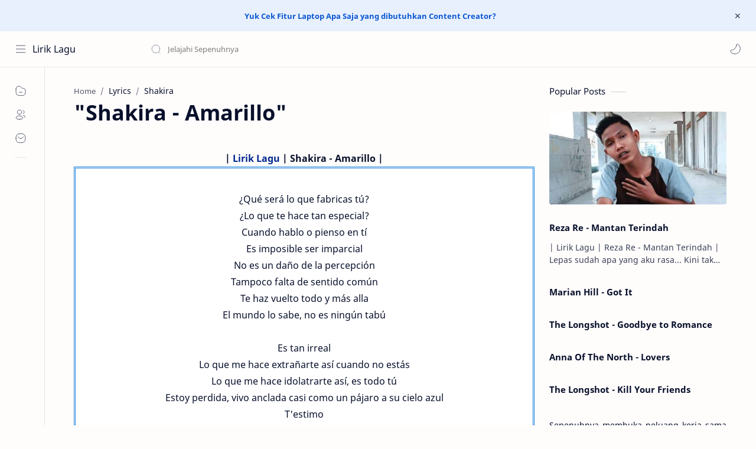

--- FILE ---
content_type: text/javascript; charset=UTF-8
request_url: https://lirik.sepenuhnya.com/feeds/posts/summary/-/Shakira?alt=json-in-script&orderby=updated&start-index=5&max-results=6&callback=showRelatedPost
body_size: 14836
content:
// API callback
showRelatedPost({"version":"1.0","encoding":"UTF-8","feed":{"xmlns":"http://www.w3.org/2005/Atom","xmlns$openSearch":"http://a9.com/-/spec/opensearchrss/1.0/","xmlns$blogger":"http://schemas.google.com/blogger/2008","xmlns$georss":"http://www.georss.org/georss","xmlns$gd":"http://schemas.google.com/g/2005","xmlns$thr":"http://purl.org/syndication/thread/1.0","id":{"$t":"tag:blogger.com,1999:blog-8778743369727842832"},"updated":{"$t":"2026-01-18T07:13:12.793+07:00"},"category":[{"term":"Lyrics"},{"term":"Lagu Indonesia"},{"term":"Lagu Barat"},{"term":"Arti Lagu"},{"term":"Lagu Barat Pop"},{"term":"Kygo"},{"term":"2 Chainz"},{"term":"2018"},{"term":"Future"},{"term":"Lord Huron"},{"term":"Rita Ora"},{"term":"2020"},{"term":"Halsey"},{"term":"Drake"},{"term":"Post Malone"},{"term":"Shawn Mendes"},{"term":"2021"},{"term":"Raisa"},{"term":"Quavo"},{"term":"2022"},{"term":"J Hus"},{"term":"Migos"},{"term":"Zayn Malik"},{"term":"Bebe Rexha"},{"term":"Lyla"},{"term":"Phora"},{"term":"2023"},{"term":"Dadali"},{"term":"Blackbear"},{"term":"Lorde"},{"term":"Maudy Ayunda"},{"term":"The Chainsmokers"},{"term":"Anne-Marie"},{"term":"Dua Lipa"},{"term":"Lagu DJ"},{"term":"Gorillaz"},{"term":"Seether"},{"term":"Tulus"},{"term":"Bea Miller"},{"term":"Lea Michele"},{"term":"Via Vallen"},{"term":"21 Savage"},{"term":"Circa Waves"},{"term":"KYLE"},{"term":"Lagu Korea"},{"term":"Calvin Harris"},{"term":"Gucci Mane"},{"term":"2013"},{"term":"Judika"},{"term":"Luis Fonsi"},{"term":"Trey Songz"},{"term":"French Montana"},{"term":"Lagu Cinta"},{"term":"2012"},{"term":"Naura"},{"term":"Offset"},{"term":"Siti Badriah"},{"term":"Tory Lanez"},{"term":"Camila Cabello"},{"term":"DJ Khaled"},{"term":"Dan + Shay"},{"term":"GAC"},{"term":"Galantis"},{"term":"Gamaliel Audrey Cantika"},{"term":"Kehlani"},{"term":"Maroon 5"},{"term":"Sia"},{"term":"Takeoff"},{"term":"2016"},{"term":"Ed Sheeran"},{"term":"Calum Scott"},{"term":"Faith Hill"},{"term":"Kendrick Lamar"},{"term":"Nicky Jam"},{"term":"Taylor Swift"},{"term":"Tim McGraw"},{"term":"Virzha"},{"term":"Kodak Black"},{"term":"Lagu Pop"},{"term":"Marian Hill"},{"term":"Afgan"},{"term":"Andra"},{"term":"JP Cooper"},{"term":"Marshmello"},{"term":"Rag'n'Bone Man"},{"term":"Sylvan Esso"},{"term":"2015"},{"term":"Eminem"},{"term":"Nicki Minaj"},{"term":"Sam Hunt"},{"term":"Sam Smith"},{"term":"Alessia Cara"},{"term":"Billie Eilish"},{"term":"Cakra Khan"},{"term":"Lady Gaga"},{"term":"P!nk"},{"term":"Sia Furler"},{"term":"Snoop Dogg"},{"term":"TLC"},{"term":"Ty Dolla $ign"},{"term":"Zara Larsson"},{"term":"Ariana Grande"},{"term":"Iggy Azalea"},{"term":"Lagu Barat  R\u0026B"},{"term":"Machine Gun Kelly"},{"term":"Twenty One Pilots"},{"term":"311"},{"term":"Cardi B"},{"term":"G-Eazy"},{"term":"Imagine Dragons"},{"term":"Katy Perry"},{"term":"LANY"},{"term":"Logic"},{"term":"Miley Cyrus"},{"term":"Noah Cyrus"},{"term":"U2"},{"term":"2010"},{"term":"2024"},{"term":"Björk"},{"term":"Brad Paisley"},{"term":"Don Toliver"},{"term":"Fourtwnty"},{"term":"Giggs"},{"term":"Isyana Sarasvati"},{"term":"Lagu Dangdut"},{"term":"NF"},{"term":"Neck Deep"},{"term":"Playboi Carti"},{"term":"Rendy Pandugo"},{"term":"SZA"},{"term":"Yo Gotti"},{"term":"Young Thug"},{"term":"2017"},{"term":"Carrie Underwood"},{"term":"Jay-Z"},{"term":"John Mayer"},{"term":"Julia Michaels"},{"term":"Kiiara"},{"term":"Lil Pump"},{"term":"Musikimia"},{"term":"Pink"},{"term":"Stone Sour"},{"term":"The Weeknd"},{"term":"Tove Lo"},{"term":"Troye Sivan"},{"term":"Allie X"},{"term":"Anji"},{"term":"Astrid S"},{"term":"Harry Styles"},{"term":"Lady Antebellum"},{"term":"Lagu Barat Country"},{"term":"MGK"},{"term":"Mary J. Blige"},{"term":"Michelle Branch"},{"term":"Nelly Furtado"},{"term":"Niall Horan"},{"term":"Paramore"},{"term":"Pitbull"},{"term":"Rachel Platten"},{"term":"Ruth B"},{"term":"Travis Scott"},{"term":"Wale"},{"term":"Andmesh"},{"term":"DragonForce"},{"term":"Evanescence"},{"term":"Green Day"},{"term":"Haim"},{"term":"Joey Bada$$"},{"term":"Justin Bieber"},{"term":"Justin Timberlake"},{"term":"Khalid"},{"term":"Lagu Barat Cinta"},{"term":"Major Lazer"},{"term":"Papa Roach"},{"term":"Pwr Bttm"},{"term":"Rascal Flatts"},{"term":"Rise Against"},{"term":"Shakira"},{"term":"Vince Staples"},{"term":"Yellow Claw"},{"term":"5Romeo"},{"term":"Alan Walker"},{"term":"All Time Low"},{"term":"David Guetta"},{"term":"Demi Lovato"},{"term":"Hailee Steinfeld"},{"term":"Lagu Barat Romantis"},{"term":"Motionless in White"},{"term":"Rossa"},{"term":"The Longshot"},{"term":"Yura Yunita"},{"term":"Agnez Mo"},{"term":"Anna Of The North"},{"term":"BCL"},{"term":"Bunga Citra Lestari"},{"term":"ColdPlay"},{"term":"Echosmith"},{"term":"Jason Mraz"},{"term":"Kesha"},{"term":"Lagu tentang Rindu"},{"term":"Linkin Park"},{"term":"Mahen"},{"term":"Passenger"},{"term":"Rizky Febian"},{"term":"Selena Gomez"},{"term":"Tere"},{"term":"Wendy"},{"term":"2007"},{"term":"2011"},{"term":"2014"},{"term":"A$AP Rocky"},{"term":"Anteros"},{"term":"Charli XCX"},{"term":"Charlie Puth"},{"term":"Chris Brown"},{"term":"Chris Stapleton"},{"term":"Erasure"},{"term":"Hanin Dhiya"},{"term":"Incubus"},{"term":"Kelly Clarkson"},{"term":"Kelsea Ballerini"},{"term":"Lagu Romantis"},{"term":"Louis Tomlinson"},{"term":"Metro Boomin"},{"term":"MoStack"},{"term":"Nickelback"},{"term":"Rick Ross"},{"term":"Roger Waters"},{"term":"Shae"},{"term":"Styx"},{"term":"Zac Brown Band"},{"term":"Alice Merton"},{"term":"Arsy Widianto"},{"term":"Big Boi"},{"term":"Bradley Cooper"},{"term":"Gita Gutawa"},{"term":"James Arthur"},{"term":"James Blunt"},{"term":"Jonas Blue"},{"term":"Judas Priest"},{"term":"Lagu tentang Perpisahan"},{"term":"Lil Uzi Vert"},{"term":"Pendhoza"},{"term":"Rihanna"},{"term":"Sigrid"},{"term":"Sofia Carson"},{"term":"Tiara Andini"},{"term":"Tinashe"},{"term":"Why Don't We"},{"term":"XXXTentacion"},{"term":"2019"},{"term":"Alt-J"},{"term":"Axwell Λ Ingrosso"},{"term":"Beyonce"},{"term":"Christina Grimmie"},{"term":"Dipha Barus"},{"term":"Dove Cameron"},{"term":"Guyon Waton"},{"term":"HONNE"},{"term":"Labrinth"},{"term":"Lagu Barat Sedih"},{"term":"Lagu Jatuh Cinta"},{"term":"Lagu Religi"},{"term":"Lauv"},{"term":"MIKExANGEL"},{"term":"Nadhif Basalamah"},{"term":"5 Seconds of Summer"},{"term":"5SOS"},{"term":"All That Remains"},{"term":"Chance the Rapper"},{"term":"Clean Bandit"},{"term":"DVBBS"},{"term":"Emily Warren"},{"term":"Felix Jaehn"},{"term":"Fergie"},{"term":"Idgitaf"},{"term":"Jess Glynne"},{"term":"Ke$ha"},{"term":"Kylie Minogue"},{"term":"Lagu Barat Rock"},{"term":"Lagu untuk Pacar"},{"term":"Lana Del Rey"},{"term":"Lil Wayne"},{"term":"Lil Yachty"},{"term":"Louisa Johnson"},{"term":"OneRepublic"},{"term":"PARTYNEXTDOOR"},{"term":"Petra Sihombing"},{"term":"Stray Kids"},{"term":"Superfruit"},{"term":"The Dap-Kings Horns"},{"term":"Zedd"},{"term":"(G)I-dle"},{"term":"A7X"},{"term":"Aci Cahaya"},{"term":"Adinda Shalahita"},{"term":"Amber Mark"},{"term":"Arcade Fire"},{"term":"Au\/Ra"},{"term":"Audrey Tapiheru"},{"term":"Avenged Sevenfold"},{"term":"Avicii"},{"term":"Big Sean"},{"term":"Brett Young"},{"term":"Conrad Sewell"},{"term":"Danang"},{"term":"Gorgon City"},{"term":"Hank Williams"},{"term":"Hugh Jackman"},{"term":"J Balvin"},{"term":"John Legend"},{"term":"Kilo Kish"},{"term":"Lagu Barat Rap"},{"term":"Lagu tentang Mantan"},{"term":"Liam Payne"},{"term":"Nella Kharisma"},{"term":"P.T. Barnum"},{"term":"Troi Irons"},{"term":"Alicia Keys"},{"term":"Andini"},{"term":"Bastille"},{"term":"Ben Howard"},{"term":"Billy Lockett"},{"term":"Booboo Stewart"},{"term":"Borns"},{"term":"Cameron Boyce"},{"term":"Cantika Abigail"},{"term":"Cash Cash"},{"term":"DJ Snake"},{"term":"DNCE"},{"term":"Fall Out Boy"},{"term":"Frank Ocean"},{"term":"Gamaliel Tapiheru"},{"term":"Gisella Anastasia"},{"term":"Jeremih"},{"term":"Jorja Smith"},{"term":"Juicy J"},{"term":"Kanye West"},{"term":"Meg Myers"},{"term":"Nick Jonas"},{"term":"Pharrell Williams"},{"term":"Pusha T"},{"term":"R5"},{"term":"Robin Schulz"},{"term":"Salma Salsabil"},{"term":"Sean Paul"},{"term":"Sheryl Sheinafia"},{"term":"The Notorious B.I.G."},{"term":"The Script"},{"term":"Treasure"},{"term":"30 Seconds to Mars"},{"term":"ALMA"},{"term":"Abdul \u0026 The Coffee Theory"},{"term":"Afrojack"},{"term":"Amanda Delara"},{"term":"Anandito Dwis"},{"term":"Band Of Horses"},{"term":"Bonnie McKee"},{"term":"Brisia Jodie"},{"term":"Chandra Liow"},{"term":"Cher"},{"term":"Childish Gambino"},{"term":"China Anne McClain"},{"term":"David Bowie"},{"term":"Ella Henderson"},{"term":"Ellie Goulding"},{"term":"Elton John"},{"term":"Ensemble"},{"term":"Faith Evans"},{"term":"Gabrielle Aplin"},{"term":"Greta Van Fleet"},{"term":"Hardwell"},{"term":"Imanbek"},{"term":"Jack White"},{"term":"James Blake"},{"term":"Janelle Monáe"},{"term":"Jax Jones"},{"term":"Jaz"},{"term":"Jihan Audy"},{"term":"John Newman"},{"term":"Keaton Henson"},{"term":"Killer Mike"},{"term":"Lagu Barat Jatuh Cinta"},{"term":"Lagu Barat Tentang Pernikahan"},{"term":"Lagu Daerah"},{"term":"Lagu Daerah Aceh"},{"term":"Lagu Kehilangan"},{"term":"Lagu Patah Hati"},{"term":"Lagu Tentang Pernikahan"},{"term":"Maggie Lindemann"},{"term":"Mario G. Klau"},{"term":"Marion Jola"},{"term":"Martin Garrix"},{"term":"Mike Posner"},{"term":"Nilufer Yanya"},{"term":"One Direction"},{"term":"Rudimental"},{"term":"Sabyan Gambus"},{"term":"Sandro Cavazza"},{"term":"Shane Filan"},{"term":"Skip Marley"},{"term":"Slowdive"},{"term":"Steve Aoki"},{"term":"Stormzy"},{"term":"Tata Janeeta"},{"term":"Thirty Seconds to Mars"},{"term":"Tove Styrke"},{"term":"Verite"},{"term":"Westlife"},{"term":"Wiz Khalifa"},{"term":"WizKid"},{"term":"1st"},{"term":"Abimana Aryasatya"},{"term":"Alesso"},{"term":"Anggun"},{"term":"Angus \u0026 Julia Stone"},{"term":"Anna Leone"},{"term":"Anne Wheeler"},{"term":"Billy Raffoul"},{"term":"Bleachers"},{"term":"Bruno Mars"},{"term":"Bullet For My Valentine"},{"term":"Cheat Codes"},{"term":"Christi Colondam"},{"term":"Christian Nodal"},{"term":"Craig David"},{"term":"Daddy Yankee"},{"term":"Dash Uciha"},{"term":"Daya"},{"term":"Digital Farm Animals"},{"term":"Diplo"},{"term":"Ella Mai"},{"term":"Elvis Presley"},{"term":"Fifth Harmony"},{"term":"Florida Georgia Line"},{"term":"Franz Ferdinand"},{"term":"Fun."},{"term":"Geisha"},{"term":"Glenn Fredly"},{"term":"Honors"},{"term":"Hurts"},{"term":"Ice Cube"},{"term":"J. Cole"},{"term":"Jadakiss"},{"term":"Jennifer Lopez"},{"term":"Jenny Lind"},{"term":"Jessie Reyez"},{"term":"John Denver"},{"term":"Juicy Luicy"},{"term":"Kali Uchis"},{"term":"Keala Settle"},{"term":"Konshens"},{"term":"Lagu Barat Metal"},{"term":"Lagu Barat tentang Perpisahan"},{"term":"Lagu LDR"},{"term":"Lagu Motivasi"},{"term":"Lagu tentang Senyuman"},{"term":"Lagu tentang Setia"},{"term":"Lauren Daigle"},{"term":"Lauren Jauregui"},{"term":"Lecrae"},{"term":"Lettie Lutz"},{"term":"Liam Gallagher"},{"term":"Lido"},{"term":"Lil Richid"},{"term":"Logan Paul"},{"term":"Loren Allred"},{"term":"Lunchmoney Lewis"},{"term":"MNEK"},{"term":"Maja Francis"},{"term":"Maluma"},{"term":"Maren Morris"},{"term":"Martin Jensen"},{"term":"Miguel"},{"term":"Mitchell Hope"},{"term":"Mo Stack"},{"term":"Muse"},{"term":"MØ"},{"term":"NOAH"},{"term":"Nadia Zerlinda"},{"term":"Nervo"},{"term":"New Kids on the Block"},{"term":"Oh Wonder"},{"term":"Oliver Nelson"},{"term":"Paloma Faith"},{"term":"Pete Yorn"},{"term":"Phillip Carlyle"},{"term":"PnB Rock"},{"term":"Poo Bear"},{"term":"RAN"},{"term":"Rahmania Astrini"},{"term":"Ramengvrl"},{"term":"Reality Club"},{"term":"Sasha Sloan"},{"term":"ScHoolboy Q"},{"term":"Scarlett Johansson"},{"term":"Shania Twain"},{"term":"Sigala"},{"term":"Sigma"},{"term":"Smokepurpp"},{"term":"Stefflon Don"},{"term":"Steps"},{"term":"Superman is Dead"},{"term":"Swae Lee"},{"term":"The 1975"},{"term":"The Night Game"},{"term":"The White Stripes"},{"term":"The-Dream"},{"term":"Thomas Doherty"},{"term":"Thomas Rhett"},{"term":"Tora Sudiro"},{"term":"Trisouls"},{"term":"Vino G. Bastian"},{"term":"Will Heard"},{"term":"Wrabel"},{"term":"X Ambassadors"},{"term":"Zac Efron"},{"term":"Zebra Katz"},{"term":"Zendaya"},{"term":"will.i.am"},{"term":"24hrs"},{"term":"6LACK"},{"term":"A Boogie Wit da Hoodie"},{"term":"A$AP Ferg"},{"term":"Agustin Oendari"},{"term":"Alec Benjamin"},{"term":"Alice Boman"},{"term":"Alison Moyet"},{"term":"Amy Winehouse"},{"term":"Ananya Birla"},{"term":"Andy Brown"},{"term":"Anitta"},{"term":"Ariel NOAH"},{"term":"Armaan Malik"},{"term":"Ashanti"},{"term":"Ashe"},{"term":"Atlesta"},{"term":"Avril Lavigne"},{"term":"Ayda Jebat"},{"term":"BTS"},{"term":"Bad Bunny"},{"term":"Bazzi"},{"term":"Belly"},{"term":"Benson Boone"},{"term":"Big Head"},{"term":"Biru Baru"},{"term":"Black Pink"},{"term":"BlocBoy JB"},{"term":"Blonde"},{"term":"BloodPop"},{"term":"Blue Ivy Carter"},{"term":"Bob Dylan"},{"term":"Bun B"},{"term":"Burna Boy"},{"term":"Bēkon"},{"term":"Cap 1"},{"term":"Captain Ska"},{"term":"Cashmere Cat"},{"term":"Cedric Gervais"},{"term":"Celine Dion"},{"term":"Charity Barnum"},{"term":"Charlie Wilson"},{"term":"Chintya Gabriella"},{"term":"Chloe x Halle"},{"term":"D.R.A.M"},{"term":"DJ Mustard"},{"term":"DJ Yasmin"},{"term":"DOROTHY"},{"term":"David Bisbal"},{"term":"Daye Jack"},{"term":"Dean Lewis"},{"term":"Dennis Lloyd"},{"term":"Desiigner"},{"term":"Devin Dawson"},{"term":"Dimitri Vegas \u0026 Like Mike"},{"term":"Disciples"},{"term":"Dizzee Rascal"},{"term":"Dolla Boy"},{"term":"Duke Dumont"},{"term":"Dylan Playfair"},{"term":"Ella Eyre"},{"term":"Enda"},{"term":"Enrique Iglesias"},{"term":"Florence and the Machine"},{"term":"Foster The People"},{"term":"Foxes"},{"term":"Francis and the Lights"},{"term":"Frank Sinatra"},{"term":"Gesaffelstein"},{"term":"Ghea Indrawari"},{"term":"Ghost"},{"term":"Grey"},{"term":"Hook N Sling"},{"term":"Ina Wroldsen"},{"term":"Indro Warkop"},{"term":"Iqbaal Ramadhan"},{"term":"Isaiah"},{"term":"J Hart"},{"term":"Jack \u0026 Jack"},{"term":"Jacob Banks"},{"term":"Jaden Smith"},{"term":"Jake Paul"},{"term":"James Abrahart"},{"term":"James Vincent McMorrow"},{"term":"Jason Walker"},{"term":"Jeezy"},{"term":"Jessie J"},{"term":"Jessie Ware"},{"term":"Jhené Aiko"},{"term":"Joe Jonas"},{"term":"John Lennon"},{"term":"Joyner Lucas"},{"term":"Justin Jesso"},{"term":"Justine Darcenne"},{"term":"Kaytranada"},{"term":"Kelela"},{"term":"Kid Capri"},{"term":"Kid Ink"},{"term":"Kiera Weathers"},{"term":"LSD"},{"term":"Lagu Anak"},{"term":"Lagu Barat Heavy Metal"},{"term":"Lagu Barat Kehilangan"},{"term":"Lagu Barat Motivasi"},{"term":"Lagu Barat Pop-Rock"},{"term":"Lagu Barat Progressive Metal"},{"term":"Lagu Barat tentang Mimpi"},{"term":"Lagu Barat tentang Sahabat"},{"term":"Lagu Barat tentang Tidak Bisa Move On"},{"term":"Lagu Malaysia"},{"term":"Lagu Sedih"},{"term":"Lagu tentang Cinta Gila"},{"term":"Lagu tentang Cinta Indonesia"},{"term":"Lagu tentang Ibu"},{"term":"Lagu tentang Penyesalan Cinta"},{"term":"Lagu tentang Selingkuh"},{"term":"Lagu tentang Semangat"},{"term":"Lagu tentang Sepi"},{"term":"Lauren Duski"},{"term":"Leona Lewis"},{"term":"Lights"},{"term":"Lil Baby"},{"term":"Little Dragon"},{"term":"Lost Kings"},{"term":"MARC"},{"term":"MIST"},{"term":"Marc E. Bassy"},{"term":"Maria Simorangkir"},{"term":"Mariah Carey"},{"term":"Matt Corby"},{"term":"Matt Flynn"},{"term":"Maty Noyes"},{"term":"Mavis Staples"},{"term":"Mawar de Jongh"},{"term":"Meek Mill"},{"term":"Meghan Trainor"},{"term":"Melanie Martinez"},{"term":"Melly Goeslaw"},{"term":"Michelle Ingrid Williams"},{"term":"Mick Jagger"},{"term":"Mikha Tambayong"},{"term":"Mikky Ekko"},{"term":"Missy Elliott"},{"term":"Monita Tahalea"},{"term":"Nadin Amizah"},{"term":"Nadya Fatira"},{"term":"Nagita Slavina"},{"term":"Neona"},{"term":"Niki"},{"term":"Nineball"},{"term":"Nola"},{"term":"Old Dominion"},{"term":"Parson James"},{"term":"Pee Wee Gaskins"},{"term":"Pentatonix"},{"term":"Peven Everett"},{"term":"Pharrell"},{"term":"PopCaan"},{"term":"Prince Fox"},{"term":"Queen"},{"term":"ROZES"},{"term":"Raekwon"},{"term":"Raye"},{"term":"Reza Re"},{"term":"Rhodes"},{"term":"Rhye"},{"term":"Rinni Wulandari"},{"term":"Robert Pattinson"},{"term":"Royal Blood"},{"term":"Sam Feldt"},{"term":"Sampha"},{"term":"Santan Dave"},{"term":"Seinabo Sey"},{"term":"Skrillex"},{"term":"Skylar Grey"},{"term":"Snakehips"},{"term":"Soulvibe"},{"term":"Steve Lacy"},{"term":"Syd"},{"term":"T.I."},{"term":"TWICE"},{"term":"Teza Sumendra"},{"term":"The All-American Rejects"},{"term":"The Creator"},{"term":"The Human League"},{"term":"The National"},{"term":"The Overtunes"},{"term":"Timbaland"},{"term":"Tinie Tempah"},{"term":"Tity Boi"},{"term":"Too $hort"},{"term":"Tracy Chapman"},{"term":"Tulsi Kumar"},{"term":"Tyler"},{"term":"V1MAST"},{"term":"Vessels"},{"term":"Virgoun"},{"term":"Wallows"},{"term":"Weird Genius"},{"term":"Whitney Houston"},{"term":"YEBBA"},{"term":"Yade Lauren"},{"term":"Yash Narvekar"},{"term":"Years \u0026 Years"},{"term":"Young Dolph"},{"term":"Young Jeezy"},{"term":"'N Sync"},{"term":"1951"},{"term":"2002"},{"term":"5 After Midnight"},{"term":"6ix9ine"},{"term":"88rising"},{"term":"A Great Big World"},{"term":"A Perfect Circle"},{"term":"A-Trak"},{"term":"A-ha"},{"term":"ABRA"},{"term":"AURORA"},{"term":"Aaron Weiss"},{"term":"Adam French"},{"term":"Adam Levine"},{"term":"Adam Trigger"},{"term":"Adera"},{"term":"Adrian Khalif"},{"term":"Agnimaya"},{"term":"Ahmad Abdul"},{"term":"Aimee Mann"},{"term":"Ainan Tasneem"},{"term":"Akon"},{"term":"Al Ghazali"},{"term":"Alex Aiono"},{"term":"Alex Florea"},{"term":"Alex Hepburn"},{"term":"Alex Newell"},{"term":"Alice Cooper"},{"term":"Alisa UENO"},{"term":"Alissa Violet"},{"term":"Alkaline"},{"term":"All About She"},{"term":"Allison Ponthier"},{"term":"Ally Brooke"},{"term":"Aloe Blacc"},{"term":"Alok"},{"term":"AlunaGeorge"},{"term":"Alvvays"},{"term":"Alya Zurayya"},{"term":"Amaal Mallik"},{"term":"American Authors"},{"term":"Amigdala"},{"term":"Aminda"},{"term":"Anastacia"},{"term":"Anderson .Paak"},{"term":"Anderson East"},{"term":"Andika"},{"term":"Andra Day"},{"term":"Andrea Bocelli"},{"term":"Andrew Watt"},{"term":"Angela Aguilar"},{"term":"Anna Wise"},{"term":"Annie Clark"},{"term":"Ansel Elgort"},{"term":"Ant Clemons"},{"term":"Anthony Hamilton"},{"term":"Anthrax"},{"term":"Anvil"},{"term":"Ape Drums"},{"term":"Apsari Barbie"},{"term":"Aquilo"},{"term":"Arcángel"},{"term":"Ari Lasso"},{"term":"Aries"},{"term":"Arijit Singh"},{"term":"Arima Ederra"},{"term":"Arisa"},{"term":"Arkarna"},{"term":"Arlissa"},{"term":"Armand Maulana"},{"term":"Artists For Grenfell"},{"term":"Artsvik"},{"term":"Asanda"},{"term":"Ashley All Day"},{"term":"Aslyn"},{"term":"Astrid"},{"term":"Atta Halilintar"},{"term":"Austin Mahone"},{"term":"Austyn Johnson"},{"term":"Avante Black"},{"term":"Azmi"},{"term":"B-Real"},{"term":"B.o.B"},{"term":"BJ The Chicago Kid"},{"term":"BLACKPINK"},{"term":"Bad Royale"},{"term":"BadBadNotGood"},{"term":"Badshah"},{"term":"Bag Raiders"},{"term":"Baka"},{"term":"Ball Greezy"},{"term":"Barbra Streisand"},{"term":"Barry Likumahuwa"},{"term":"Baseman"},{"term":"Bassnectar"},{"term":"Bastian Steel"},{"term":"Bastien"},{"term":"Baynk"},{"term":"Bebi Romeo"},{"term":"Beck"},{"term":"Bei Maejor"},{"term":"Beldina"},{"term":"Bella Thorne"},{"term":"Benjamin Bratt"},{"term":"Benjamin Clementine"},{"term":"Benny Blanco"},{"term":"Betty Who"},{"term":"Betty Wright"},{"term":"Big Bub"},{"term":"Big K.R.I.T"},{"term":"Big Lenbo"},{"term":"Big Rube"},{"term":"Big Shaq"},{"term":"Big Tray Deee"},{"term":"Bill Anderson"},{"term":"Bipolar Sunshine"},{"term":"Birdy"},{"term":"Bjørnskov"},{"term":"Black Coffee"},{"term":"Black M"},{"term":"Black Thought"},{"term":"Blanche"},{"term":"Blink-182"},{"term":"Blondie"},{"term":"Blue Foundation"},{"term":"Bobby \"Boris\" Pickett \u0026 The Crypt Kickers"},{"term":"Bobby Womack"},{"term":"Bono"},{"term":"Bonzai"},{"term":"Boyz II Men"},{"term":"Brando"},{"term":"Brandon Markell Holmes"},{"term":"Breathe Carolina"},{"term":"Brenna D'Amico"},{"term":"Brent Faiyaz"},{"term":"Brenton Wood"},{"term":"Brett Eldredge"},{"term":"Breyan Isaac"},{"term":"Bring Me The Horizon"},{"term":"Britney Spears"},{"term":"Bruce Springsteen"},{"term":"Bruno Major"},{"term":"Bruno Martini"},{"term":"Bryson Tiller"},{"term":"Buddy Holly"},{"term":"BullySongs"},{"term":"Bunglon"},{"term":"Burak Yeter"},{"term":"Busiswa"},{"term":"Busta Rhymes"},{"term":"Busy Signal"},{"term":"CKay"},{"term":"CMC$"},{"term":"CP"},{"term":"Cabron"},{"term":"Cailin Russo"},{"term":"Callum Beattie"},{"term":"Caloncho"},{"term":"Cameron Dallas"},{"term":"Cameron Seely"},{"term":"Carl Duckworth"},{"term":"Carla Morrison"},{"term":"Carla Thomas"},{"term":"Carlos Vives"},{"term":"Carly Simon"},{"term":"Caroline Barnum"},{"term":"Caroline Pennell"},{"term":"Casanova"},{"term":"Cathy Dennis"},{"term":"Cesqeaux"},{"term":"Chantel Jeffries"},{"term":"Chanyeol"},{"term":"Charlee"},{"term":"Charles Edward Sydney Isom Jr."},{"term":"Charlie Fink"},{"term":"Chelsea Shania"},{"term":"Chief Keef"},{"term":"Chinx"},{"term":"Chisanity"},{"term":"Chloe Howl"},{"term":"Choir"},{"term":"Choppa"},{"term":"Chris Carrabba"},{"term":"Chris Jones"},{"term":"Chris Martin"},{"term":"Christian Karlsson"},{"term":"Chromeo"},{"term":"Chronixx"},{"term":"Chuck D"},{"term":"Cindercella"},{"term":"Cisco Adler"},{"term":"City Girls"},{"term":"Clara Mae"},{"term":"Collective Soul"},{"term":"Conor Maynard"},{"term":"Corinne Bailey Rae"},{"term":"Cosculluela"},{"term":"Crissie Rhodes"},{"term":"Crooked Still"},{"term":"CupcakKe"},{"term":"Curren$y"},{"term":"CyHi Da Prynce"},{"term":"Cyndi Lauper"},{"term":"D Double E"},{"term":"D'Ningrat"},{"term":"DBN Gogo"},{"term":"DJ Fresh"},{"term":"DJ Hardwerk"},{"term":"DJ Ricky Luna"},{"term":"DJ Scream"},{"term":"DJ Shadow"},{"term":"Daft Punk"},{"term":"Dakota"},{"term":"Damian Lemar Hudson"},{"term":"Damian Marley"},{"term":"Damon Albarn"},{"term":"Dan Owen"},{"term":"Dan Smith"},{"term":"Danelle Sandoval"},{"term":"Daniel Everidge"},{"term":"Danilla Riyadi"},{"term":"Danny Brown"},{"term":"Dave"},{"term":"Dave East"},{"term":"David Byrne"},{"term":"David Choi"},{"term":"Davido"},{"term":"De La Soul"},{"term":"DeJ Loaf"},{"term":"Death"},{"term":"Death From Above 1979"},{"term":"DeathbyRomy"},{"term":"Deepee"},{"term":"Delon"},{"term":"Deva Mahenra"},{"term":"Devin The Dude"},{"term":"Devlin"},{"term":"Dhira Bongs"},{"term":"Dido"},{"term":"Dierks Bentley"},{"term":"Dihaj"},{"term":"Diljit Dosanjh"},{"term":"Dire Straits"},{"term":"Dirty Heads"},{"term":"Dirty Pretty Things"},{"term":"Disturbed"},{"term":"Dixie Chicks"},{"term":"DoccyDocs"},{"term":"Doja Cat"},{"term":"Don Diablo"},{"term":"Donae'o"},{"term":"Donny Hathaway"},{"term":"Dorian"},{"term":"Dorian Micu"},{"term":"Dreamlab"},{"term":"Drew Love"},{"term":"DubXX"},{"term":"Dul Jaelani"},{"term":"Duma"},{"term":"Dynoro"},{"term":"Dyro"},{"term":"Eagles of Death Metal"},{"term":"Earth Wind \u0026 Fire"},{"term":"East \u0026 Young"},{"term":"Eclat Story"},{"term":"El Alfa"},{"term":"El Taiger"},{"term":"Elderbrook"},{"term":"Electric Starlet"},{"term":"Eleni Foureira"},{"term":"Elley Duhé"},{"term":"Ellie Rowsell"},{"term":"Elliphant"},{"term":"Ello"},{"term":"Embrace"},{"term":"Emeli Sandé"},{"term":"Empress Of"},{"term":"Endah Purwaningsih"},{"term":"Endang Raes"},{"term":"Energy 18"},{"term":"English"},{"term":"Eric Bellinger"},{"term":"Erick Morillo"},{"term":"Erwin Gutawa"},{"term":"Erwin Prasetya"},{"term":"Essa Brilian"},{"term":"Ester Dean"},{"term":"Etta James"},{"term":"Evitauli"},{"term":"Ezra Mandira"},{"term":"FRENSHIP"},{"term":"Fahrenhaidt"},{"term":"Falling In Reverse"},{"term":"Far East Movement"},{"term":"Farhan"},{"term":"Fat Joe"},{"term":"Fat Nwigwe"},{"term":"Fatboy Slim"},{"term":"Father John Misty"},{"term":"Fatin"},{"term":"Fattah Amin"},{"term":"Fazura"},{"term":"Feby Putri"},{"term":"Feist"},{"term":"Fekky"},{"term":"Felix Snow"},{"term":"Fetty Wap"},{"term":"Fiersa Besari"},{"term":"Firebeatz"},{"term":"Fireboy DML"},{"term":"Flo Rida"},{"term":"Fly Project"},{"term":"Foo Fighters"},{"term":"Footsie"},{"term":"Francesco Yates"},{"term":"Francis Karel"},{"term":"Freestay"},{"term":"Freetown Collective"},{"term":"GONE.Fludd"},{"term":"GTA"},{"term":"Gael Garcia Bernal"},{"term":"Gallant"},{"term":"Gamma1"},{"term":"Gary Clark Jr."},{"term":"Gavin James"},{"term":"Gente De Zona"},{"term":"Georgia"},{"term":"Gery Mahesa"},{"term":"Ghea Youbi"},{"term":"Gia Koka"},{"term":"Gigi D'Agostino"},{"term":"Gino Russ"},{"term":"Giorgia"},{"term":"Gisselle"},{"term":"Glaskaca"},{"term":"Glenn Samuel"},{"term":"GloRilla"},{"term":"Gloria Carter"},{"term":"Gnash"},{"term":"Gnealz"},{"term":"Gojira"},{"term":"GoldLink"},{"term":"Goldstone"},{"term":"Goo Goo Dolls"},{"term":"Gordi"},{"term":"Grace Jones"},{"term":"Great Good Fine Ok"},{"term":"Grimes"},{"term":"Gunna"},{"term":"Gustavo Pozo F"},{"term":"Gwen Stefani"},{"term":"Haerts"},{"term":"Haico"},{"term":"Hanggini"},{"term":"Hannah Faye"},{"term":"Hannah Williams"},{"term":"Happy Asmara"},{"term":"Happy Sometimes"},{"term":"Harold Melvin \u0026 The Blue Notes"},{"term":"Harry Fraud"},{"term":"Hearts \u0026 Colors"},{"term":"Helen Barnum"},{"term":"HighT"},{"term":"Hillsong UNITED"},{"term":"Hoodcelebrityy"},{"term":"Hovig"},{"term":"Hozier"},{"term":"INNA"},{"term":"Ice Prince"},{"term":"Icona Pop"},{"term":"Idina Menzel"},{"term":"Iga Massardi"},{"term":"Iggy Pop"},{"term":"Ilinca"},{"term":"Illy"},{"term":"Ilsey"},{"term":"Imani Vonshà"},{"term":"Indyana"},{"term":"Inhaler"},{"term":"Iron \u0026 Wine"},{"term":"Isaiah Rashad"},{"term":"Iselin Solheim"},{"term":"Ivan Gojaya"},{"term":"Iwa K"},{"term":"J Hard"},{"term":"J.U.S.T.I.C.E. League"},{"term":"JFlow"},{"term":"JKT48"},{"term":"JRSCK"},{"term":"JRY"},{"term":"Jacquees"},{"term":"Jake Shears"},{"term":"James Corden"},{"term":"James Fauntleroy"},{"term":"James Hype"},{"term":"Jamie Foxx"},{"term":"Jamie N Commons"},{"term":"Jamie Principle"},{"term":"Jamie Scott"},{"term":"Janet Glow"},{"term":"Jasmin Walia"},{"term":"Jasmine Thompson"},{"term":"Jason Derulo"},{"term":"Jason Derülo"},{"term":"Jauz"},{"term":"Jay Electronica"},{"term":"Jay Rock"},{"term":"Jay Sean"},{"term":"Jaz Ellington"},{"term":"Jazzy Eff"},{"term":"Je$$e"},{"term":"Jeff Lewis"},{"term":"Jehnny Beth"},{"term":"Jennifer Hudson"},{"term":"Jens Lekman"},{"term":"Jevin Julian"},{"term":"Jhene Aiko"},{"term":"Jidenna"},{"term":"Jiggz"},{"term":"Jin"},{"term":"Joe Perry"},{"term":"John Fogerty"},{"term":"John Gibbons"},{"term":"Johnny Hallyday"},{"term":"Jona"},{"term":"Jonathan Davis"},{"term":"Jonna Fraser"},{"term":"Jonsi"},{"term":"Josh X"},{"term":"José James"},{"term":"Juana Molina"},{"term":"Jubel"},{"term":"Juice WRLD"},{"term":"Julia Karlsson"},{"term":"Julie Bergan"},{"term":"Justin Strikes"},{"term":"Justin Vernon"},{"term":"K Camp"},{"term":"K-391"},{"term":"K.Flay"},{"term":"KC \u0026 The Sunshine Band"},{"term":"KHEA"},{"term":"KRS-One"},{"term":"Kaiser Chiefs"},{"term":"Kallula"},{"term":"Kamferdrops"},{"term":"Kamo Mphela"},{"term":"Kane Brown"},{"term":"Karen Elson"},{"term":"Karina Christy"},{"term":"Kasra V"},{"term":"Kat Dahlia"},{"term":"Kato"},{"term":"Keith Urban"},{"term":"Kekeyi"},{"term":"Kelli-Leigh"},{"term":"Kelly Jones"},{"term":"Kenny Chesney"},{"term":"Kensington"},{"term":"Ketra"},{"term":"Kevin Gates"},{"term":"Key!"},{"term":"Kid Daytona"},{"term":"Kiesza"},{"term":"Kim Burrell"},{"term":"Kim Petras"},{"term":"Kirk Franklin"},{"term":"Kirk Knight"},{"term":"Kodaline"},{"term":"Kreayshawn"},{"term":"Krept"},{"term":"Kristian Kostov"},{"term":"Kurupt"},{"term":"Kučka"},{"term":"Lafa Taylor"},{"term":"Lagu Barat Alternative Metal"},{"term":"Lagu Barat Alternative Pop"},{"term":"Lagu Barat Electro-Pop"},{"term":"Lagu Barat Gagal Move On"},{"term":"Lagu Barat Galau"},{"term":"Lagu Barat LDR"},{"term":"Lagu Barat Melodic Metalcore"},{"term":"Lagu Barat Power Metal"},{"term":"Lagu Barat Soul"},{"term":"Lagu Barat Synthpop"},{"term":"Lagu Barat tentang Ayah"},{"term":"Lagu Barat tentang Ibu"},{"term":"Lagu Barat tentang Kesepian"},{"term":"Lagu Barat tentang Mantan"},{"term":"Lagu Barat tentang Selingkuh"},{"term":"Lagu Barat tentang September"},{"term":"Lagu Barat tentang Teman"},{"term":"Lagu Barat untuk Pacar"},{"term":"Lagu Cinta Pertama"},{"term":"Lagu Galau"},{"term":"Lagu Islam"},{"term":"Lagu Jazz"},{"term":"Lagu Juni"},{"term":"Lagu Menunggu"},{"term":"Lagu R\u0026B"},{"term":"Lagu Ragu"},{"term":"Lagu tentang Alam"},{"term":"Lagu tentang Ayah"},{"term":"Lagu tentang Balikan"},{"term":"Lagu tentang CLBK"},{"term":"Lagu tentang Cinta Sedih"},{"term":"Lagu tentang Cinta Segitiga"},{"term":"Lagu tentang Cinta Terlarang"},{"term":"Lagu tentang Cinta Terpendam"},{"term":"Lagu tentang Dilema"},{"term":"Lagu tentang Ego"},{"term":"Lagu tentang Harapan"},{"term":"Lagu tentang Hujan"},{"term":"Lagu tentang Janji"},{"term":"Lagu tentang Jarak"},{"term":"Lagu tentang Kasmaran"},{"term":"Lagu tentang Kenangan"},{"term":"Lagu tentang Kenyamanan"},{"term":"Lagu tentang Ketulusan"},{"term":"Lagu tentang Masa Lalu"},{"term":"Lagu tentang Mimpi"},{"term":"Lagu tentang Perbedaan"},{"term":"Lagu tentang Percaya"},{"term":"Lagu tentang Sahabat"},{"term":"Lagu tentang Tidur"},{"term":"Lagu untuk Istri"},{"term":"Lagu untuk Mantan"},{"term":"Larry June"},{"term":"Lauren Alaina"},{"term":"Lauryn Hill"},{"term":"Lauryn McClain"},{"term":"Lennon Stella"},{"term":"Leon Bridges"},{"term":"Leonard Cohen"},{"term":"Leven Kali"},{"term":"Lewis Capaldi"},{"term":"Lil Debbie"},{"term":"Lil Duke"},{"term":"Lil Durk"},{"term":"Lil Duval"},{"term":"Lillie Mae Rische"},{"term":"Lindita"},{"term":"Lionel Richie"},{"term":"Locz"},{"term":"Logonta Tarigan"},{"term":"Lorenzo Fragola"},{"term":"Lost Frequencies"},{"term":"Louane"},{"term":"Loud Luxury"},{"term":"Louis Rei"},{"term":"Louis The Child"},{"term":"Lucy Rose"},{"term":"Ludacris"},{"term":"Lukas Graham"},{"term":"Lush \u0026 Simon"},{"term":"Lynyrd Skynyrd"},{"term":"Machel Montano"},{"term":"Mack Daddy Ju"},{"term":"Macklemore"},{"term":"Madame Monsieur"},{"term":"Magic!"},{"term":"Magnolia Shorty"},{"term":"Mahesa Ofki"},{"term":"Maia Estianty"},{"term":"Maizura"},{"term":"Majid Jordan"},{"term":"Manuel Turizo"},{"term":"Mara"},{"term":"Marcello Tahitoe"},{"term":"Marco Mengoni"},{"term":"Marina and The Diamonds"},{"term":"Marini Nainggolan"},{"term":"Mario G Klau"},{"term":"Mark Asari"},{"term":"Mark Hoppus"},{"term":"Mark Morrison"},{"term":"Mark Strong"},{"term":"Martina Bárta"},{"term":"Mase"},{"term":"Mason Ramsey"},{"term":"Matrix \u0026 Futurebound"},{"term":"Matt Cardle"},{"term":"Matt Thiessen of Relient K"},{"term":"Matteo Bocelli"},{"term":"Matthew Margeson"},{"term":"Mavado"},{"term":"Max B"},{"term":"Meechy Darko"},{"term":"Messiah"},{"term":"Methal"},{"term":"Method Man"},{"term":"Mia Mark"},{"term":"Mic Righteous"},{"term":"Michael Jackson"},{"term":"Michelle Pfeiffer"},{"term":"Mike Dunn"},{"term":"Mike Stud"},{"term":"Mike Williams"},{"term":"Mindy White"},{"term":"MineK"},{"term":"Miranda Lambert"},{"term":"Misha Omar"},{"term":"Mitch Crown"},{"term":"Mod Sun"},{"term":"Moelogo"},{"term":"Moh Flow"},{"term":"Moksi"},{"term":"Mondo Cozmo"},{"term":"Monica"},{"term":"Monica Karina"},{"term":"Moodymann"},{"term":"Mr. Man"},{"term":"Ms. Triniti"},{"term":"Mutemath"},{"term":"Mytha Lestari"},{"term":"Måneskin"},{"term":"NAATIONS"},{"term":"NBA YoungBoy"},{"term":"NCT"},{"term":"NDX AKA"},{"term":"NEEDTOBREATHE"},{"term":"NEIMY"},{"term":"NGHTMRE"},{"term":"NO I.D."},{"term":"NOTD"},{"term":"NSG"},{"term":"NaFF"},{"term":"Nadin"},{"term":"Nai Palm"},{"term":"Nana Rogues"},{"term":"Nas"},{"term":"Nasty C"},{"term":"Natalie Merchant"},{"term":"Nathan Trent"},{"term":"Naura Ayu"},{"term":"Navvy"},{"term":"Nef The Pharaoh"},{"term":"Neil deGrasse Tyson"},{"term":"Nevada"},{"term":"New Beat Fund"},{"term":"Nick Hakim"},{"term":"Nicky Romero"},{"term":"Nidji"},{"term":"Nightly"},{"term":"Nilam"},{"term":"Nile Rodgers"},{"term":"Nino Ran"},{"term":"Nona Noni"},{"term":"Normani"},{"term":"Novakane"},{"term":"Nyce"},{"term":"Nyck Caution"},{"term":"Nylo"},{"term":"O'Neill Hudson"},{"term":"O.A.R."},{"term":"OAR"},{"term":"OG DAYV"},{"term":"October London"},{"term":"Of A Revolution"},{"term":"Off Bloom"},{"term":"Ohana Bam"},{"term":"Olamide"},{"term":"Olivia Holt"},{"term":"Olivia Rodrigo"},{"term":"Olly Murs"},{"term":"Omar LinX"},{"term":"Oncy"},{"term":"One Avenue Band"},{"term":"Oneohtrix Point Never"},{"term":"Ookay"},{"term":"Osunlade"},{"term":"Otis Parker"},{"term":"Ozuna"},{"term":"PHresher"},{"term":"PRGRSHN"},{"term":"Pabllo Vittar"},{"term":"Passion Pit"},{"term":"Patoranking"},{"term":"Paul Partohap"},{"term":"Paul Rosenberg"},{"term":"Payung Teduh"},{"term":"Pepe Aguilar"},{"term":"Perry Farrell"},{"term":"Peter Gabriel"},{"term":"Phil Ade"},{"term":"Phoebe Ryan"},{"term":"Pia Mia"},{"term":"Pimp C"},{"term":"Pinto \"Wahin\""},{"term":"Pixie Lott"},{"term":"Piyu"},{"term":"Plan B"},{"term":"Plies"},{"term":"Polina"},{"term":"Pongki Barata"},{"term":"Powerwolf"},{"term":"Prakriti Kakkar"},{"term":"Prilly Latuconsina"},{"term":"Prince"},{"term":"Prince Charlez"},{"term":"Prince Husein"},{"term":"Prince Royce"},{"term":"Priyanka Chopra"},{"term":"Puisi tentang Lelah"},{"term":"Pusakata"},{"term":"Putih Abu-Abu"},{"term":"Q Major"},{"term":"Queens of the Stone Age"},{"term":"R. Kelly"},{"term":"R3hab"},{"term":"RAY BLK"},{"term":"RL Grime"},{"term":"RPH"},{"term":"Radiohead"},{"term":"Rae Sremmurd"},{"term":"Rama Davis"},{"term":"Ramz"},{"term":"Ranz and Niana"},{"term":"Rat Boy"},{"term":"Ratna Antika"},{"term":"Ray J"},{"term":"Rayen Pona"},{"term":"Rayi Putra"},{"term":"Rayvelin"},{"term":"Redman"},{"term":"Renegade El Rey"},{"term":"Repvblik"},{"term":"Residente"},{"term":"Reza Matajiwa"},{"term":"Reza Oktovian"},{"term":"Ricegum"},{"term":"Rich Brian"},{"term":"Rich The Kid"},{"term":"Rick Rock"},{"term":"Ricky Reed"},{"term":"Rico Nasty"},{"term":"Rieka Roslan"},{"term":"Rizman Gumilang"},{"term":"Robbie Williams"},{"term":"Robin Thicke"},{"term":"Rochelle"},{"term":"Roger Daltrey"},{"term":"Romy Dya"},{"term":"Ronny J"},{"term":"Rooty"},{"term":"Royal Philharmonic Orchestra"},{"term":"Royce da 5’9”"},{"term":"Ruelle"},{"term":"Run The Jewels"},{"term":"Ryan Bingham"},{"term":"Ryan McMullan"},{"term":"SAMSONS"},{"term":"SMASH"},{"term":"STORi"},{"term":"Sacha Baron Cohen"},{"term":"Sade"},{"term":"Sage The Gemini"},{"term":"Sam Carter"},{"term":"Sam Martin"},{"term":"Sam McCarthy"},{"term":"Sam Sneak"},{"term":"Sandi Graham"},{"term":"Sandrina Azzahra"},{"term":"Sarah Dugas"},{"term":"Savas"},{"term":"Scarface"},{"term":"Scotty McCreery"},{"term":"Sebastian Kole"},{"term":"Seeb"},{"term":"Serena Ryder"},{"term":"Seulgi"},{"term":"Seungri"},{"term":"Sheila Majid"},{"term":"Shiloh Dynasty"},{"term":"Sido"},{"term":"Sinead Harnett"},{"term":"Sino Msolo"},{"term":"Sir Dylan"},{"term":"Sir Sly"},{"term":"SirenXX"},{"term":"Siti Nurhaliza"},{"term":"Sivia"},{"term":"Sizzla"},{"term":"Skepta"},{"term":"Skillet"},{"term":"Slank"},{"term":"Slim Jxmmi"},{"term":"Slushii"},{"term":"Sneakbo"},{"term":"Snow Patrol"},{"term":"Sodiq Monata"},{"term":"Sody"},{"term":"Sofi Tukker"},{"term":"Sofia Reyes"},{"term":"Son Lux"},{"term":"SonaOne"},{"term":"Sonakshi Sinha"},{"term":"Sophia Somajo"},{"term":"Sophie Simmons"},{"term":"Soundwave"},{"term":"Souqy"},{"term":"Spoon"},{"term":"St. Lundi"},{"term":"St. Vincent"},{"term":"Stanaj"},{"term":"Stargate"},{"term":"Starley"},{"term":"Starrah"},{"term":"Stephen Marley"},{"term":"Steve Davit"},{"term":"Steven A. Clark"},{"term":"Stig of the Dump"},{"term":"Stresmatic"},{"term":"Styles P"},{"term":"SuRie"},{"term":"Sufyvn"},{"term":"Sukriti Kakkar"},{"term":"Superduperbrick"},{"term":"Superorganism"},{"term":"Swimming Girls"},{"term":"Sylvia Rhone"},{"term":"T. Mills"},{"term":"T.I"},{"term":"THEY."},{"term":"TIP"},{"term":"Taboo"},{"term":"Takagi"},{"term":"Tash Sultana"},{"term":"Tayla Parx"},{"term":"Team 10"},{"term":"Ted Nugent"},{"term":"Teddy Adhitya"},{"term":"Teena Marie"},{"term":"Tegan And Sara"},{"term":"Temon"},{"term":"Ten"},{"term":"Teo"},{"term":"The Amazons"},{"term":"The Animals"},{"term":"The Avener"},{"term":"The Beatles"},{"term":"The Bellas"},{"term":"The Black Eyed Peas"},{"term":"The Black Ghosts"},{"term":"The BossHoss"},{"term":"The Breeders"},{"term":"The Church"},{"term":"The Cranberries"},{"term":"The Cult"},{"term":"The Cure"},{"term":"The Flaming Lips"},{"term":"The Galaxy"},{"term":"The Gaslight Anthem"},{"term":"The Jon Spencer Blues Explosion"},{"term":"The Killers"},{"term":"The Knocks"},{"term":"The Librarians"},{"term":"The New Barden Bellas"},{"term":"The Rain"},{"term":"The Temptations"},{"term":"The War On Drugs"},{"term":"The XX"},{"term":"The Xcerts"},{"term":"Tiffany Evans"},{"term":"Tiggs Da Author"},{"term":"Timebelle"},{"term":"Tink"},{"term":"TisaKorean"},{"term":"Titi Kamal"},{"term":"Tito Munandar"},{"term":"Tiësto"},{"term":"Tobe Nwigwe"},{"term":"Tom Chaplin"},{"term":"Tom Grennan"},{"term":"Tom Lehrer"},{"term":"Tom Misch"},{"term":"Tom Odell"},{"term":"Tomine Harket"},{"term":"Toothless"},{"term":"Tori Kelly"},{"term":"Toro Y Moi"},{"term":"Toulouse"},{"term":"Trace Cyrus"},{"term":"Train"},{"term":"Travis Barker"},{"term":"Tritonal"},{"term":"Troze"},{"term":"Tyler Carter"},{"term":"Témé Tan"},{"term":"Uap Widya"},{"term":"Upiak"},{"term":"Valentino"},{"term":"Valerie Broussard"},{"term":"Valley Girl"},{"term":"Vargas \u0026 Lagola"},{"term":"Vaults"},{"term":"Vic Mensa"},{"term":"Vincent Pontare"},{"term":"Vita Alvia"},{"term":"Vory"},{"term":"WR Soepratman"},{"term":"Waayaha Cusub"},{"term":"Wage Rudolf Soepratman"},{"term":"Wahyu"},{"term":"Walk the Moon"},{"term":"Washed Out"},{"term":"Waterbed"},{"term":"We Are Messengers"},{"term":"Whethan"},{"term":"White Shoes \u0026 The Couples Company"},{"term":"Wild Belle"},{"term":"William Singe"},{"term":"Willy William"},{"term":"Wisin"},{"term":"Wizzy"},{"term":"Wretch 32"},{"term":"XTC"},{"term":"XYLØ"},{"term":"YFN Lucci"},{"term":"Yazoo"},{"term":"Yotari"},{"term":"Young MC"},{"term":"Young P.T."},{"term":"Young Stunna"},{"term":"YoungBoy Never Broke Again"},{"term":"Youssou N'Dour"},{"term":"Yovie Widianto"},{"term":"Yuna"},{"term":"Yuni Shara"},{"term":"ZIGGY"},{"term":"Zacari"},{"term":"Zach Bryan"},{"term":"Zack Knight"},{"term":"Zak Abel"},{"term":"Zara Leola"},{"term":"Zaskia Gotik"},{"term":"Zazie Beetz"},{"term":"Zeeba"},{"term":"Ziico Niico"},{"term":"Ziv Zaifman"},{"term":"Zoe Nash"},{"term":"Zonderling"},{"term":"Zuse"},{"term":"apl.de.ap"},{"term":"d'Masiv"},{"term":"Áine Cahill"}],"title":{"type":"text","$t":"Lirik Lagu"},"subtitle":{"type":"html","$t":"Kumpulan Lirik Lagu Populer Saat Ini"},"link":[{"rel":"http://schemas.google.com/g/2005#feed","type":"application/atom+xml","href":"https:\/\/lirik.sepenuhnya.com\/feeds\/posts\/summary"},{"rel":"self","type":"application/atom+xml","href":"https:\/\/www.blogger.com\/feeds\/8778743369727842832\/posts\/summary\/-\/Shakira?alt=json-in-script\u0026start-index=5\u0026max-results=6\u0026orderby=updated"},{"rel":"alternate","type":"text/html","href":"https:\/\/lirik.sepenuhnya.com\/search\/label\/Shakira"},{"rel":"hub","href":"http://pubsubhubbub.appspot.com/"},{"rel":"previous","type":"application/atom+xml","href":"https:\/\/www.blogger.com\/feeds\/8778743369727842832\/posts\/summary\/-\/Shakira\/-\/Shakira?alt=json-in-script\u0026start-index=1\u0026max-results=6\u0026orderby=updated"},{"rel":"next","type":"application/atom+xml","href":"https:\/\/www.blogger.com\/feeds\/8778743369727842832\/posts\/summary\/-\/Shakira\/-\/Shakira?alt=json-in-script\u0026start-index=11\u0026max-results=6\u0026orderby=updated"}],"author":[{"name":{"$t":"Sepenuhnya"},"uri":{"$t":"http:\/\/www.blogger.com\/profile\/01691576766898541227"},"email":{"$t":"noreply@blogger.com"},"gd$image":{"rel":"http://schemas.google.com/g/2005#thumbnail","width":"14","height":"32","src":"\/\/blogger.googleusercontent.com\/img\/b\/R29vZ2xl\/AVvXsEivpEhZ8df6_wZ52NIWU5A1AePCsKuqyiYZABoZ6nXTrjAByoHynOriGTCk6y5CmUR9K0cApW-2kYO7d-m68stbCh05vNGsLaOtKqDmuSRPFdCIRuxEbR_DjBuj5Ys_qw\/s42\/KTP+MP3.jpg"}}],"generator":{"version":"7.00","uri":"http://www.blogger.com","$t":"Blogger"},"openSearch$totalResults":{"$t":"13"},"openSearch$startIndex":{"$t":"5"},"openSearch$itemsPerPage":{"$t":"6"},"entry":[{"id":{"$t":"tag:blogger.com,1999:blog-8778743369727842832.post-6246380665752282886"},"published":{"$t":"2017-05-28T01:24:00.000+07:00"},"updated":{"$t":"2017-05-28T01:24:02.510+07:00"},"category":[{"scheme":"http://www.blogger.com/atom/ns#","term":"Black M"},{"scheme":"http://www.blogger.com/atom/ns#","term":"Lyrics"},{"scheme":"http://www.blogger.com/atom/ns#","term":"Shakira"}],"title":{"type":"text","$t":"\"Shakira - Comme Moi (Feat. Black M)\""},"summary":{"type":"text","$t":"\n\n| Lirik Lagu\u0026nbsp;|\u0026nbsp;Shakira - Comme Moi (Feat. Black M)\u0026nbsp;|\n\n\n\n\n\n***Shakira***\nI'm living with a broken heart\nNever meant to do you harm\nDon't ever wanna see you cry, again\nAnd everybody hurts sometimes\nI never meant to do you wrong\nI know you're gonna be just fine\n\n***Black M***\nJ'ai prié pour nous, tard le soir\nTu m'as tourné le dos plus d'une fois\nPersonne ne t'aimera comme moi\n"},"link":[{"rel":"edit","type":"application/atom+xml","href":"https:\/\/www.blogger.com\/feeds\/8778743369727842832\/posts\/default\/6246380665752282886"},{"rel":"self","type":"application/atom+xml","href":"https:\/\/www.blogger.com\/feeds\/8778743369727842832\/posts\/default\/6246380665752282886"},{"rel":"alternate","type":"text/html","href":"https:\/\/lirik.sepenuhnya.com\/2017\/05\/shakira-comme-moi-feat-black-m.html","title":"\"Shakira - Comme Moi (Feat. Black M)\""}],"author":[{"name":{"$t":"Sepenuhnya"},"uri":{"$t":"http:\/\/www.blogger.com\/profile\/04513151361694035873"},"email":{"$t":"noreply@blogger.com"},"gd$image":{"rel":"http://schemas.google.com/g/2005#thumbnail","width":"32","height":"21","src":"\/\/blogger.googleusercontent.com\/img\/b\/R29vZ2xl\/AVvXsEj-zqUpJBDNqW6Z_llCV4D-_Z5mxPBZmhfEyj5WF0NpzFnpSaE_E5NLbHR6oBkaXeFDykUxi7znMTDOo4fluhPzjkqgfLjQIIGREA-aKMPeOtq2K8_tpoWGQNA-H-IBtCQ\/s220\/Puisi.png"}}],"media$thumbnail":{"xmlns$media":"http://search.yahoo.com/mrss/","url":"https:\/\/blogger.googleusercontent.com\/img\/b\/R29vZ2xl\/AVvXsEga4K7C1L8CDWZKEtjwsa9KmrLFMmUQenstJ-vcABqqI2tY0iDbzDSJF09ZAfxj-YXKCeqo5Nx1rkGbXidfmk1BZYUV2bhrq1o1bdS8jqd5i4bOm9o2HDWtt-s-jZ0NFmM7ALSG6AqrDcmP\/s72-c\/Lirik+Lagu.png","height":"72","width":"72"}},{"id":{"$t":"tag:blogger.com,1999:blog-8778743369727842832.post-4032725798301543364"},"published":{"$t":"2017-05-28T01:21:00.001+07:00"},"updated":{"$t":"2017-05-28T01:21:15.666+07:00"},"category":[{"scheme":"http://www.blogger.com/atom/ns#","term":"Lyrics"},{"scheme":"http://www.blogger.com/atom/ns#","term":"Nicky Jam"},{"scheme":"http://www.blogger.com/atom/ns#","term":"Shakira"}],"title":{"type":"text","$t":"\"Shakira - Perro Fiel (Feat. Nicky Jam)\""},"summary":{"type":"text","$t":"\n\n| Lirik Lagu\u0026nbsp;|\u0026nbsp;Shakira - Perro Fiel (Feat. Nicky Jam)\u0026nbsp;|\n\n\n\n\n\nAquí estás\nYa no puedes detenerte\n¿Dónde vas?\nSi estoy loco por tenerte\nCómo lo iba a saber\nQue te vería otra vez\n\nTú me confundes, no sé qué hacer\nYo lo que quiero es pasarla bien\nYo tengo miedo de que me guste\nY que vaya a enloquecer\nSi eso pasa yo seguiré\nContigo aquí como un perro fiel\nYo tengo miedo de que me guste"},"link":[{"rel":"edit","type":"application/atom+xml","href":"https:\/\/www.blogger.com\/feeds\/8778743369727842832\/posts\/default\/4032725798301543364"},{"rel":"self","type":"application/atom+xml","href":"https:\/\/www.blogger.com\/feeds\/8778743369727842832\/posts\/default\/4032725798301543364"},{"rel":"alternate","type":"text/html","href":"https:\/\/lirik.sepenuhnya.com\/2017\/05\/shakira-perro-fiel-feat-nicky-jam.html","title":"\"Shakira - Perro Fiel (Feat. Nicky Jam)\""}],"author":[{"name":{"$t":"Sepenuhnya"},"uri":{"$t":"http:\/\/www.blogger.com\/profile\/04513151361694035873"},"email":{"$t":"noreply@blogger.com"},"gd$image":{"rel":"http://schemas.google.com/g/2005#thumbnail","width":"32","height":"21","src":"\/\/blogger.googleusercontent.com\/img\/b\/R29vZ2xl\/AVvXsEj-zqUpJBDNqW6Z_llCV4D-_Z5mxPBZmhfEyj5WF0NpzFnpSaE_E5NLbHR6oBkaXeFDykUxi7znMTDOo4fluhPzjkqgfLjQIIGREA-aKMPeOtq2K8_tpoWGQNA-H-IBtCQ\/s220\/Puisi.png"}}],"media$thumbnail":{"xmlns$media":"http://search.yahoo.com/mrss/","url":"https:\/\/blogger.googleusercontent.com\/img\/b\/R29vZ2xl\/AVvXsEga4K7C1L8CDWZKEtjwsa9KmrLFMmUQenstJ-vcABqqI2tY0iDbzDSJF09ZAfxj-YXKCeqo5Nx1rkGbXidfmk1BZYUV2bhrq1o1bdS8jqd5i4bOm9o2HDWtt-s-jZ0NFmM7ALSG6AqrDcmP\/s72-c\/Lirik+Lagu.png","height":"72","width":"72"}},{"id":{"$t":"tag:blogger.com,1999:blog-8778743369727842832.post-7402407672966776784"},"published":{"$t":"2017-05-28T01:19:00.001+07:00"},"updated":{"$t":"2017-05-28T01:19:25.397+07:00"},"category":[{"scheme":"http://www.blogger.com/atom/ns#","term":"Lyrics"},{"scheme":"http://www.blogger.com/atom/ns#","term":"Maluma"},{"scheme":"http://www.blogger.com/atom/ns#","term":"Shakira"}],"title":{"type":"text","$t":"\"Shakira - Trap (Feat. Maluma)\""},"summary":{"type":"text","$t":"\n\n| Lirik Lagu\u0026nbsp;|\u0026nbsp;Shakira - Trap (Feat. Maluma)\u0026nbsp;|\n\n\n\n\n\nQuiere que lo hagamos en diferentes partes\nPero estoy cansada de desilusiones\nHace mucho tiempo no creo en los hombres\nY no necesito este mal de amores\n\nMe pide y yo le doy\nSabe que siempre aquí estoy\nCasi siempre llama tarde y nunca cambia el dirty boy\nQuiero besarte\nSatisfacerte\nOye baby no me niegues, vámonos\n\nQuiere que se "},"link":[{"rel":"edit","type":"application/atom+xml","href":"https:\/\/www.blogger.com\/feeds\/8778743369727842832\/posts\/default\/7402407672966776784"},{"rel":"self","type":"application/atom+xml","href":"https:\/\/www.blogger.com\/feeds\/8778743369727842832\/posts\/default\/7402407672966776784"},{"rel":"alternate","type":"text/html","href":"https:\/\/lirik.sepenuhnya.com\/2017\/05\/shakira-trap-feat-maluma.html","title":"\"Shakira - Trap (Feat. Maluma)\""}],"author":[{"name":{"$t":"Sepenuhnya"},"uri":{"$t":"http:\/\/www.blogger.com\/profile\/04513151361694035873"},"email":{"$t":"noreply@blogger.com"},"gd$image":{"rel":"http://schemas.google.com/g/2005#thumbnail","width":"32","height":"21","src":"\/\/blogger.googleusercontent.com\/img\/b\/R29vZ2xl\/AVvXsEj-zqUpJBDNqW6Z_llCV4D-_Z5mxPBZmhfEyj5WF0NpzFnpSaE_E5NLbHR6oBkaXeFDykUxi7znMTDOo4fluhPzjkqgfLjQIIGREA-aKMPeOtq2K8_tpoWGQNA-H-IBtCQ\/s220\/Puisi.png"}}],"media$thumbnail":{"xmlns$media":"http://search.yahoo.com/mrss/","url":"https:\/\/blogger.googleusercontent.com\/img\/b\/R29vZ2xl\/AVvXsEga4K7C1L8CDWZKEtjwsa9KmrLFMmUQenstJ-vcABqqI2tY0iDbzDSJF09ZAfxj-YXKCeqo5Nx1rkGbXidfmk1BZYUV2bhrq1o1bdS8jqd5i4bOm9o2HDWtt-s-jZ0NFmM7ALSG6AqrDcmP\/s72-c\/Lirik+Lagu.png","height":"72","width":"72"}},{"id":{"$t":"tag:blogger.com,1999:blog-8778743369727842832.post-5907895497812610385"},"published":{"$t":"2017-05-28T01:16:00.004+07:00"},"updated":{"$t":"2017-05-28T01:16:54.755+07:00"},"category":[{"scheme":"http://www.blogger.com/atom/ns#","term":"Lyrics"},{"scheme":"http://www.blogger.com/atom/ns#","term":"Shakira"}],"title":{"type":"text","$t":"\"Shakira - Amarillo\""},"summary":{"type":"text","$t":"\n\n| Lirik Lagu\u0026nbsp;|\u0026nbsp;Shakira - Amarillo\u0026nbsp;|\n\n\n\n\n\n¿Qué será lo que fabricas tú?\n¿Lo que te hace tan especial?\nCuando hablo o pienso en tí\nEs imposible ser imparcial\nNo es un daño de la percepción\nTampoco falta de sentido común\nTe haz vuelto todo y más alla\nEl mundo lo sabe, no es ningún tabú\n\nEs tan irreal\nLo que me hace extrañarte así cuando no estás\nLo que me hace idolatrarte así, es "},"link":[{"rel":"edit","type":"application/atom+xml","href":"https:\/\/www.blogger.com\/feeds\/8778743369727842832\/posts\/default\/5907895497812610385"},{"rel":"self","type":"application/atom+xml","href":"https:\/\/www.blogger.com\/feeds\/8778743369727842832\/posts\/default\/5907895497812610385"},{"rel":"alternate","type":"text/html","href":"https:\/\/lirik.sepenuhnya.com\/2017\/05\/shakira-amarillo.html","title":"\"Shakira - Amarillo\""}],"author":[{"name":{"$t":"Sepenuhnya"},"uri":{"$t":"http:\/\/www.blogger.com\/profile\/04513151361694035873"},"email":{"$t":"noreply@blogger.com"},"gd$image":{"rel":"http://schemas.google.com/g/2005#thumbnail","width":"32","height":"21","src":"\/\/blogger.googleusercontent.com\/img\/b\/R29vZ2xl\/AVvXsEj-zqUpJBDNqW6Z_llCV4D-_Z5mxPBZmhfEyj5WF0NpzFnpSaE_E5NLbHR6oBkaXeFDykUxi7znMTDOo4fluhPzjkqgfLjQIIGREA-aKMPeOtq2K8_tpoWGQNA-H-IBtCQ\/s220\/Puisi.png"}}],"media$thumbnail":{"xmlns$media":"http://search.yahoo.com/mrss/","url":"https:\/\/blogger.googleusercontent.com\/img\/b\/R29vZ2xl\/AVvXsEga4K7C1L8CDWZKEtjwsa9KmrLFMmUQenstJ-vcABqqI2tY0iDbzDSJF09ZAfxj-YXKCeqo5Nx1rkGbXidfmk1BZYUV2bhrq1o1bdS8jqd5i4bOm9o2HDWtt-s-jZ0NFmM7ALSG6AqrDcmP\/s72-c\/Lirik+Lagu.png","height":"72","width":"72"}},{"id":{"$t":"tag:blogger.com,1999:blog-8778743369727842832.post-4085855509531639192"},"published":{"$t":"2017-05-28T01:14:00.000+07:00"},"updated":{"$t":"2017-05-28T01:14:42.912+07:00"},"category":[{"scheme":"http://www.blogger.com/atom/ns#","term":"Shakira"}],"title":{"type":"text","$t":"\"Shakira - When A Woman\""},"summary":{"type":"text","$t":"\n\n| Lirik Lagu\u0026nbsp;|\u0026nbsp;Shakira - When A Woman\u0026nbsp;|\n\n\n\n\n\nWhen a woman, when a woman loves,\nSaat seorang wanita, saat seorang wanita mencintai,\nWhen a woman, when a woman loves a man.\nSaat seorang wanita, saat seorang wanita mencintai seorang pria.\nWhen a woman, when a woman loves,\nSaat seorang wanita, saat seorang wanita mencintai,\nWhen a woman, when a woman loves a man.\nSaat seorang wanita,"},"link":[{"rel":"edit","type":"application/atom+xml","href":"https:\/\/www.blogger.com\/feeds\/8778743369727842832\/posts\/default\/4085855509531639192"},{"rel":"self","type":"application/atom+xml","href":"https:\/\/www.blogger.com\/feeds\/8778743369727842832\/posts\/default\/4085855509531639192"},{"rel":"alternate","type":"text/html","href":"https:\/\/lirik.sepenuhnya.com\/2017\/05\/shakira-when-woman.html","title":"\"Shakira - When A Woman\""}],"author":[{"name":{"$t":"Sepenuhnya"},"uri":{"$t":"http:\/\/www.blogger.com\/profile\/04513151361694035873"},"email":{"$t":"noreply@blogger.com"},"gd$image":{"rel":"http://schemas.google.com/g/2005#thumbnail","width":"32","height":"21","src":"\/\/blogger.googleusercontent.com\/img\/b\/R29vZ2xl\/AVvXsEj-zqUpJBDNqW6Z_llCV4D-_Z5mxPBZmhfEyj5WF0NpzFnpSaE_E5NLbHR6oBkaXeFDykUxi7znMTDOo4fluhPzjkqgfLjQIIGREA-aKMPeOtq2K8_tpoWGQNA-H-IBtCQ\/s220\/Puisi.png"}}],"media$thumbnail":{"xmlns$media":"http://search.yahoo.com/mrss/","url":"https:\/\/blogger.googleusercontent.com\/img\/b\/R29vZ2xl\/AVvXsEga4K7C1L8CDWZKEtjwsa9KmrLFMmUQenstJ-vcABqqI2tY0iDbzDSJF09ZAfxj-YXKCeqo5Nx1rkGbXidfmk1BZYUV2bhrq1o1bdS8jqd5i4bOm9o2HDWtt-s-jZ0NFmM7ALSG6AqrDcmP\/s72-c\/Lirik+Lagu.png","height":"72","width":"72"}},{"id":{"$t":"tag:blogger.com,1999:blog-8778743369727842832.post-8824218013544776874"},"published":{"$t":"2017-05-24T01:12:00.002+07:00"},"updated":{"$t":"2017-05-24T01:12:58.905+07:00"},"category":[{"scheme":"http://www.blogger.com/atom/ns#","term":"Lyrics"},{"scheme":"http://www.blogger.com/atom/ns#","term":"Prince Royce"},{"scheme":"http://www.blogger.com/atom/ns#","term":"Shakira"}],"title":{"type":"text","$t":"\"Shakira - Deja Vu (Feat. Prince Royce)\""},"summary":{"type":"text","$t":"\n\n| Lirik Lagu\u0026nbsp;|\u0026nbsp;Shakira - Deja Vu (Feat. Prince Royce)\u0026nbsp;|\n\n\n\n\n\nAyayayayayayai\nAyayayayayayai\n\nTú me abriste las heridas\nQue ya daba por curadas\nCon limón, tequila y sal\nUna historia repetida\nSolamente un déjà vu\nQue nunca llega a su final\n\nMejor me quedo solo\nY me olvido de tus cosas\nDe tus ojos\nMejor esquivo el polvo\nNo quiero caer de nuevo en esa foto de locura\nDe hipocresía "},"link":[{"rel":"edit","type":"application/atom+xml","href":"https:\/\/www.blogger.com\/feeds\/8778743369727842832\/posts\/default\/8824218013544776874"},{"rel":"self","type":"application/atom+xml","href":"https:\/\/www.blogger.com\/feeds\/8778743369727842832\/posts\/default\/8824218013544776874"},{"rel":"alternate","type":"text/html","href":"https:\/\/lirik.sepenuhnya.com\/2017\/05\/shakira-deja-vu-feat-prince-royce.html","title":"\"Shakira - Deja Vu (Feat. Prince Royce)\""}],"author":[{"name":{"$t":"Sepenuhnya"},"uri":{"$t":"http:\/\/www.blogger.com\/profile\/04513151361694035873"},"email":{"$t":"noreply@blogger.com"},"gd$image":{"rel":"http://schemas.google.com/g/2005#thumbnail","width":"32","height":"21","src":"\/\/blogger.googleusercontent.com\/img\/b\/R29vZ2xl\/AVvXsEj-zqUpJBDNqW6Z_llCV4D-_Z5mxPBZmhfEyj5WF0NpzFnpSaE_E5NLbHR6oBkaXeFDykUxi7znMTDOo4fluhPzjkqgfLjQIIGREA-aKMPeOtq2K8_tpoWGQNA-H-IBtCQ\/s220\/Puisi.png"}}],"media$thumbnail":{"xmlns$media":"http://search.yahoo.com/mrss/","url":"https:\/\/blogger.googleusercontent.com\/img\/b\/R29vZ2xl\/AVvXsEga4K7C1L8CDWZKEtjwsa9KmrLFMmUQenstJ-vcABqqI2tY0iDbzDSJF09ZAfxj-YXKCeqo5Nx1rkGbXidfmk1BZYUV2bhrq1o1bdS8jqd5i4bOm9o2HDWtt-s-jZ0NFmM7ALSG6AqrDcmP\/s72-c\/Lirik+Lagu.png","height":"72","width":"72"}}]}});